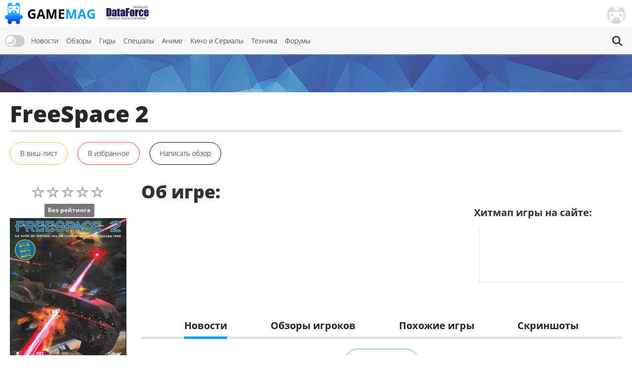

--- FILE ---
content_type: text/html; charset=UTF-8
request_url: https://gamemag.ru/games/freespace-2
body_size: 11049
content:
<!DOCTYPE html>
<html lang="ru-RU" class="js">
<head>
    <meta charset="UTF-8">
    <meta name="viewport" content="width=device-width, initial-scale=1">
    <meta http-equiv="X-UA-Compatible" content="ie=edge">
    <link rel="alternate" href="https://gamemag.ru/rss/feed" type="application/rss+xml"
          title="FreeSpace 2 | GameMAG RSS"/>
    <link rel="alternate" href="https://gamemag.ru/rss/feed" type="text/xml"
          title="FreeSpace 2 | GameMAG RSS"/>
    <link rel="alternate" href="https://gamemag.ru/rss/feed" type="application/atom+xml"
          title="FreeSpace 2 | GameMAG RSS"/>
    <link rel="icon" href="/images/gm-icon.png" type="image/png">
    <meta name="csrf-param" content="_csrf">
<meta name="csrf-token" content="ynFI2g_t2vVD4MAzKVQSNSniWgkfdkC7Pw77bxbwEHGPEimedousugCD9n5IYll6WpMfe11DM49cQrk7dLUpGw==">
    <title>FreeSpace 2 | GameMAG</title>
    <link rel="canonical"
          href="https://gamemag.ru/games/freespace-2">
        <meta itemprop="description" content="">
<meta name="twitter:card" content="summary_large_image">
<meta name="twitter:description" content="">
<meta property="og:description" content="">
<meta name="description" content="">
<meta name="keywords" content="sci-fi, sim">
<meta itemprop="name" content="FreeSpace 2">
<meta itemprop="image" content="https://gamemag.ru/images/cache/GamesPlatforms/GamesPlatforms1363/5c16d5d487-1_350x.jpg">
<meta name="twitter:site" content="@GamemagRu">
<meta name="twitter:title" content="FreeSpace 2">
<meta name="twitter:image:src" content="https://gamemag.ru/images/cache/GamesPlatforms/GamesPlatforms1363/5c16d5d487-1_350x.jpg">
<meta property="og:title" content="FreeSpace 2">
<meta property="og:url" content="https://gamemag.ru/games/freespace-2">
<meta property="og:image" content="https://gamemag.ru/images/cache/GamesPlatforms/GamesPlatforms1363/5c16d5d487-1_350x.jpg">
<meta property="og:site_name" content="GameMAG">
<link href="/assets/53355474/themes/smoothness/jquery-ui.min.css?v=1474004875" rel="stylesheet" media="print" onload="this.media=&#039;all&#039;; this.onload=null;">
<link id="bootstrap-css" href="/assets/6f2e8710/css/bootstrap.min.css?v=1550073338" rel="stylesheet" media="print" onload="this.media=&#039;all&#039;; this.onload=null;">
<link href="/assets/f32f976e/css/main.min.css?v=1653605162" rel="stylesheet">
<link href="/assets/fdf0fe6f/vote.css?v=1561322485" rel="stylesheet">
<link href="/assets/9fb8cb4d/css/star-rating.min.css?v=1538643301" rel="stylesheet">
<link href="/assets/5f02d75f/css/kv-widgets.min.css?v=1552497294" rel="stylesheet">
<link href="/assets/667a5b58/css/bootstrap-tabs-x.min.css?v=1435330096" rel="stylesheet">
<link href="/assets/abb20904/authchoice.css?v=1555418880" rel="stylesheet" media="print" onload="this.media=&#039;all&#039;; this.onload=null;">
<script src="/js/theme.js?v=5"></script>
<script src="/assets/85da5b6f/jquery.min.js?v=1614705114"></script>
<script>window.rating_e9ff3985 = {"stars":5,"min":0,"max":10,"size":"md","showClear":false,"readonly":true,"starCaptions":false,"defaultCaption":"{rating}","showCaptionAsTitle":true,"starCaptionClasses":{"1":"label label-default game-listing-valuation--very-little","2":"label label-default game-listing-valuation--very-little","3":"label label-default game-listing-valuation--little","4":"label label-default game-listing-valuation--little","5":"label label-default game-listing-valuation--middle","6":"label label-default game-listing-valuation--middle","7":"label label-default game-listing-valuation--high","8":"label label-default game-listing-valuation--high","9":"label label-default game-listing-valuation--very-high","10":"label label-default game-listing-valuation--max"},"language":"ru"};

window.tabsX_00000000 = {};
</script></head>
<body>

<main class="main-wrap">

    <header class="gm-page-header">
        <button class="gm-btn gm-btn--menu"></button>

        <span class="gm-page-header__menu-text">Меню</span>

        <div id="logo-wrap" class="logo-wrap">
            <a class="logo-wrap__link" href="/">
                <img class="logo" src="/images/logo.png" alt="GameMag">
                <div class="logo-wrap__text">Game<span class="logo-wrap__color">Mag</span></div>
            </a>
        </div>

        <div class="logo-wrap-right"></div>

        
<nav class="main-menu gm-page-header__main-menu">
        <div class="theme-switch-wrapper">
        <label class="theme-switch" for="checkbox">
            <input type="checkbox" id="checkbox" />
            <div class="slider round"></div>
        </label>
    </div>
        <ul class="main-menu__list">
        <li class="main-menu__item"><a class="main-menu__link" href="/">Новости</a></li>
        <li class="main-menu__item"><a class="main-menu__link" href="/reviews">Обзоры</a></li>
        <li class="main-menu__item"><a class="main-menu__link" href="/guides">Гиды</a></li>
        <li class="main-menu__item"><a class="main-menu__link" href="/specials">Спешалы</a></li>
                    <li class="main-menu__item"><a class="main-menu__link" href="/news/category/anime">Аниме</a></li>
            <li class="main-menu__item"><a class="main-menu__link" href="/news/category/cinema">Кино и Сериалы</a></li>
            <li class="main-menu__item"><a class="main-menu__link" href="/news/category/tech">Техника</a></li>
                <li class="main-menu__item"><a class="main-menu__link" href="http://forums.gamemag.ru" target="_blank">Форумы</a></li>
    </ul>
            <button id="gm-btn-search" class="gm-btn gm-btn--search"><span class="gm-btn--search-icon"></span></button>

        <div class="search">

            <div class="search__inner search__inner--up">
                <form class="search__form" action="/games">
                    <input class="search__input" name="search" type="search" placeholder="Поиск" autocomplete="off"
                           autocorrect="off" autocapitalize="off" spellcheck="false">
                </form>
            </div>
            <button id="gm-btn-search-close" class="search__inner search__inner--down gm-btn" aria-label="Close search form">Х</button>
        </div>
    </nav>

        <div class="logo-wrap logo-wrap-right logo-df">
            <a class="logo-wrap__link" href="http://df.ru" target="_blank" rel="nofollow">
                <img class="logo light" src="/images/df_logo.png" srcset="/images/df_logo@2x.png 2x" alt="df.ru">
                <img class="logo dark" src="/images/df_logo_dark.png" srcset="/images/df_logo_dark@2x.png 2x"
                     alt="df.ru">
            </a>
        </div>
        <button class="gm-btn gm-btn--login">
    <span class="gm-btn__login-img gm-btn__login-img--passive gm-btn__logout__img">
        <img src="/images/no_avatar.jpg" width="40">
    </span>
</button>

<div class="login-active">
    <div class="login-active__title">Вход</div>

    <form id="login-form" class="login-form" action="/user/security/login" method="post">
<input type="hidden" name="_csrf" value="ynFI2g_t2vVD4MAzKVQSNSniWgkfdkC7Pw77bxbwEHGPEimedousugCD9n5IYll6WpMfe11DM49cQrk7dLUpGw==">        <div class="form-group field-login-form-rememberme">

<input type="hidden" id="login-form-rememberme" name="login-form[rememberMe]" value="1">

<div class="help-block"></div>
</div>        <label class="login-form__label login-form__label--user">
            <div class=" field-login-form-login required">

<input type="text" id="login-form-login" class="login-form__input" name="login-form[login]" autofocus="autofocus" placeholder="Логин" aria-required="true">

<div class="help-block"></div>
</div>        </label>
        <label class="login-form__label login-form__label--pass">
            <div class=" field-login-form-password required">

<input type="password" id="login-form-password" class="login-form__input" name="login-form[password]" placeholder="Пароль" aria-required="true">

<div class="help-block"></div>
</div>        </label>
        <button class="gm-btn gm-btn--login-form" type="submit">Войти</button>
    </form>
    <div class="social-wrap">
        <div class="social__text">или войти через</div>
            <div id="w0" class="social"><ul class="auth-clients"><li><a class="vkontakte auth-link" href="/user/auth?authclient=vkontakte" title="ВКонтакте"><span class="auth-icon vkontakte"></span></a></li><li><a class="gamemag_forum auth-link" href="/user/auth?authclient=gamemag" title="Форум GameMag"><span class="auth-icon gamemag_forum"></span></a></li></ul></div>    </div>

    <div class="link-wrap">
        <a class="remind-password" href="/user/forgot">Забыли пароль?</a>                <a class="check-in" href="/user/register">Регистрация</a>            </div>
</div>
    </header>

    <div class="main-content">
        <div class="top-img-wrap"><img class="top-img light" src="/images/top-img.jpg">
                <img class="top-img dark" src="/images/top-img-dark.jpg"></div>
        <div class="game-page">
    <div class="gm-container game-page__container">
        <header class="game-page-header">
            <div class="game-page-header__wrap">
                <h1 class="game-page-header__title">FreeSpace 2</h1>
                            </div>
            <div class="game-page-header__buttons">
                                                                                                            <!--                <button class="gm-btn gm-btn__game-page-header gm-btn--game-page-header-co-op">32 КО-ОП</button>-->
                <!--                <button class="gm-btn gm-btn__game-page-header gm-btn--game-page-header-help">Помощь</button>-->
                <div class="vote-toggle vote-toggle-favorite"
     data-rel="vote-favorite"
     data-entity="gameLike"
     data-target-id="813"
     data-user-value="">
    <button class="vote-btn gm-btn gm-btn__game-page-header gm-btn--game-page-header-wish-list "
            data-label-add="В виш-лист"
            data-label-remove="В виш-листе"
            data-action="toggle">
                <span class="vote-label">
            В виш-лист        </span>        <!--<span class="vote-count">0</span>-->
    </button>
</div>
                <div class="vote-toggle vote-toggle-favorite"
     data-rel="vote-favorite"
     data-entity="gameFavorite"
     data-target-id="813"
     data-user-value="">
    <button class="vote-btn gm-btn gm-btn__game-page-header gm-btn--game-page-header-favorites "
            data-label-add="В избранное"
            data-label-remove="В избранном"
            data-action="toggle">
                <span class="vote-label">
            В избранное        </span>        <!--<span class="vote-count">0</span>-->
    </button>
</div>
                <button class="gm-btn gm-btn__game-page-header gm-btn--game-page-header-write-review"
                        onclick="$('.rating-container .rating-stars').click();">Написать обзор
                </button>
                                            </div>
        </header>

        <div class="game-page__flex">
            <section class="game-page-left">
                <input type="text" id="set-game-score" class="rating-loading" name="game_rate" value="0" data-url="" data-krajee-rating="rating_e9ff3985">                                                    <img src="/images/cache/GamesPlatforms/GamesPlatforms1363/5c16d5d487-1_370x.jpg" alt=""
                         class="game-page__img">

                    <div class="game-page-block">
                        <div class="platforms">
                            <span class="platforms__title about-game__titles">Платформы:</span>
                            <div class="platforms__names about-game__names">
                                                                    <a href="/games/platform/pc"
                                       style="--support-item-var: #123cba;"
                                       class="support-item support-item--pc-no-opacity">PC</a>
                                                            </div>
                        </div>

                        <div class="game-page-block__title">Дата выхода:</div>
                                                <div class="game-page-date">
                            <span class="game-page-date__title">США:</span>
                            <span class="game-page-date__txt"> 30 сентября 1999</span>
                        </div>
                                                                        <div class="game-page-date">
                            <span class="game-page-date__title">Европа:</span>
                            <span class="game-page-date__txt"> 13 октября 2000</span>
                        </div>
                                                                        <div class="game-page-date">
                            <span class="game-page-date__title">Япония:</span>
                            <span class="game-page-date__txt"> 13 октября 2000</span>
                        </div>
                                            </div>
                
                <div class="about-game__desc">
                    <div class="developer">
                        <span class="developer__title about-game__titles">Разработчик:</span>
                                                    <a href="/games/dev/volition-inc"
                               class="developer__name about-game__tag about-game__names">Volition Inc.</a>
                                            </div>

                    <div class="publisher">
                        <span class="publisher__title about-game__titles">Издатель:</span>
                                                    <a href="/games/pub/interplay"
                               class="publisher__name about-game__tag about-game__names">Interplay</a>
                                            </div>

                    <div class="website">
                        <span class="website__title about-game__titles">Сайт:</span>
                        <a class="website__name about-game__tag website__name--td about-game__names" href=""
                           target="_blank" rel="nofollow"></a>
                    </div>

                    <div class="genres">
                        <span class="genres__title about-game__titles">Жанры:</span>
                        <p class="genres__name genres__name--up">
                                                            <a href="/games/genre/sci-fi"
                                   class="genres__name-link">sci-fi</a>
                                                            <a href="/games/genre/sim"
                                   class="genres__name-link">sim</a>
                                                    </p>
                    </div>

                    <!--                    <div class="selling">-->
                    <!--                        <span class="selling__title about-game__titles">Продажи:</span>-->
                    <!--                        <span class="selling__name about-game__names">5,500,000</span>-->
                    <!--                    </div>-->
                </div>

                
                <div class="tabs">
                    
<ul class="tabs__caption">
    <li class="tabs__color1 active">Комментарии</li>
    <li class="tabs__color2">Форум</li>
</ul>

<button class="gm-btn gm-btn--tabs-open">
    <span class="gm-btn__tabs-text">Раскрыть</span>
    <span class="gm-btn__tabs-img gm-btn__tabs-img--down"></span>
    <span class="gm-btn__tabs-img gm-btn__tabs-img--up"></span>
</button>

<ul class="tabs__content tabs__comments active">
            <li class="tabs__content-item">
            <a class="tabs__comments-link"
               href="/news/197574/ghost-recon-vo-vetname-i-spornyj-rayman-insajder-nazval-igry-ubisoft-perezhivshih-chistku#comments"></a>
            <p>Названы пережившие чистку в Ubisoft игры — Ив Гиймо готовит ответ Apex Legends и экстракшен-шутер во вселенной Far Cry</p>
            <a class="tab-comment"
               href="/comment/redirect/1759919">4</a>
            <span class="tab-author">24.01.2026 12:11 от <a
                        class="tab-author__link"
                        href="/users/180/DoctorNet">
                        DoctorNet                    </a></span>
        </li>
            <li class="tabs__content-item">
            <a class="tabs__comments-link"
               href="/news/197577/sony-planiruet-prodlit-zhiznennyj-cikl-ps5-vyhod-playstation-6-mogut-otlozhit#comments"></a>
            <p>СМИ: Sony планирует продлить жизненный цикл PlayStation 5 — выход PlayStation 6 могут отложить</p>
            <a class="tab-comment"
               href="/comment/redirect/1759915">32</a>
            <span class="tab-author">24.01.2026 12:02 от <a
                        class="tab-author__link"
                        href="/users/18996/Sid00dead">
                        Sid00dead                    </a></span>
        </li>
            <li class="tabs__content-item">
            <a class="tabs__comments-link"
               href="/news/197568/zhivoj-otkrytyj-mir-i-glubokaya-sistema-reputacii-pervye-podrobnosti-perezapuska-fable#comments"></a>
            <p>Живой открытый мир и глубокая система репутации: Первые подробности перезапуска Fable от Microsoft — выйдет на PlayStation 5</p>
            <a class="tab-comment"
               href="/comment/redirect/1759914">127</a>
            <span class="tab-author">24.01.2026 12:00 от <a
                        class="tab-author__link"
                        href="/users/16490/Double_Jump">
                        Double_Jump                    </a></span>
        </li>
            <li class="tabs__content-item">
            <a class="tabs__comments-link"
               href="/news/197569/karera-s-nizov-drift-v-gorah-i-svoj-dom-v-tokio-pervye-detali-forza-horizon-6#comments"></a>
            <p>Карьера с низов, дрифт в горах и свой дом в Токио — первые детали, геймплей и скриншоты гонки Forza Horizon 6 от Microsoft</p>
            <a class="tab-comment"
               href="/comment/redirect/1759913">98</a>
            <span class="tab-author">24.01.2026 11:57 от <a
                        class="tab-author__link"
                        href="/users/2042/ligfip">
                        ligfip                    </a></span>
        </li>
            <li class="tabs__content-item">
            <a class="tabs__comments-link"
               href="/news/197585/the-playstation-portal-has-a-7-ps5-attachment-rate-in-the-us-putting-it-over-2-million-units-sold#comments"></a>
            <p>Портативный успех Sony: PlayStation Portal приближается к PlayStation Vita по общим продажам в США — данные Circana</p>
            <a class="tab-comment"
               href="/comment/redirect/1759911">2</a>
            <span class="tab-author">24.01.2026 11:38 от <a
                        class="tab-author__link"
                        href="/users/7383/chalovak">
                        chalovak                    </a></span>
        </li>
    </ul>

<ul class="tabs__content tabs__forum">
    </ul>
                </div>

                            </section>

            <section class="game-page-right">
                <div class="game-page-desc">

                    <div class="game-page-desc__wrap">
                        <h2 class="game-page-desc__title">Об игре:</h2>

                        <div class="game-page-desc__txt"></div>
                    </div>
                    
                    <div class="game-page-desc__wrap game-page-desc__wrap--margin">
                        <div class="game-page-desc__sales-title">Хитмап игры на сайте:</div>
                                                <canvas id="gameChart" height="120"></canvas>                    </div>
                </div>

                
                
                <div id="infoTabs-container" class="about-the-game tabs-x  tab-align-left tabs-krajee"><ul id="infoTabs" class="about-the-game-header nav nav-tabs" data-krajee-tabsX="tabsX_00000000" role="tablist"><li class="about-the-game-header__list active"><a class="about-the-game-header__link about-the-game-header__link--news" href="#infoTabs-tab0" data-loading-class="gm-tab-loading" data-url="/games/fetch-tab?id=813&amp;tab=news" data-no-scroll="1" data-toggle="tab" role="tab" aria-selected="false" aria-controls="infoTabs-tab0">Новости</a></li>
<li class="about-the-game-header__list"><a class="about-the-game-header__link about-the-game-header__link--reviews" href="#infoTabs-tab1" data-loading-class="gm-tab-loading" data-url="/games/fetch-tab?id=813&amp;tab=reviews" data-no-scroll="1" data-toggle="tab" role="tab" aria-selected="false" aria-controls="infoTabs-tab1">Обзоры игроков</a></li>
<li class="about-the-game-header__list"><a class="about-the-game-header__link" href="#infoTabs-tab2" data-loading-class="gm-tab-loading" data-url="/games/fetch-tab?id=813&amp;tab=games" data-no-scroll="1" data-toggle="tab" role="tab" aria-selected="false" aria-controls="infoTabs-tab2">Похожие игры</a></li>
<li class="about-the-game-header__list"><a class="about-the-game-header__link" href="#infoTabs-tab3" data-loading-class="gm-tab-loading" data-url="/games/fetch-tab?id=813&amp;tab=screens" data-no-scroll="1" data-toggle="tab" role="tab" aria-selected="false" aria-controls="infoTabs-tab3">Скриншоты</a></li></ul>
<div class="tab-content "><div id="infoTabs-tab0" class="tab-pane fade in active"></div>
<div id="infoTabs-tab1" class="tab-pane fade"></div>
<div id="infoTabs-tab2" class="tab-pane fade"></div>
<div id="infoTabs-tab3" class="tab-pane fade"></div>
</div></div>
                
            </section>
        </div>

    </div>
</div>


<div class="modal fade" id="modalGameSetScore" tabindex="-1" role="dialog" aria-labelledby="modalGameSetScore-title">
    <div class="modal-dialog modal-lg" role="document">
        <div class="modal-content">
            <div class="modal-header">
                <button type="button" class="close" data-dismiss="modal" aria-label="Close"><span aria-hidden="true">&times;</span></button>
                <h4 class="modal-title" id="modalGameSetScore-title"></h4>
            </div>
            <div class="modal-body" id="modalGameSetScore-content">
            </div>
        </div>
    </div>
</div>
    </div>

    <footer class="page-footer">
        <div class="gm-container">
            
<nav class="main-menu page-footer__main-menu">
        <ul class="main-menu__list">
        <li class="main-menu__item"><a class="main-menu__link" href="/">Новости</a></li>
        <li class="main-menu__item"><a class="main-menu__link" href="/reviews">Обзоры</a></li>
        <li class="main-menu__item"><a class="main-menu__link" href="/guides">Гиды</a></li>
        <li class="main-menu__item"><a class="main-menu__link" href="/specials">Спешалы</a></li>
                    <li class="main-menu__item"><a class="main-menu__link" href="/news/focus">Главное</a></li>
            <li class="main-menu__item"><a class="main-menu__link" href="/articles">Статьи</a></li>
            <li class="main-menu__item"><a class="main-menu__link" href="/hints">Советы</a></li>
            <li class="main-menu__item"><a class="main-menu__link" href="/games">Игры</a></li>
            <li class="main-menu__item"><a class="main-menu__link" href="/users">Пользователи</a></li>
                <li class="main-menu__item"><a class="main-menu__link" href="http://forums.gamemag.ru" target="_blank">Форумы</a></li>
    </ul>
    </nav>

            <div class="logo-wrap">
                <img class="logo" src="/images/logo-footer.png" alt="логотип">
                <div class="logo-wrap__text">GameMag</div>
                <div class="logo-wrap__text logo-wrap__text-rating">18+</div>
            </div>

            <div class="page-footer__desc">
                <div class="page-footer__text">
                    <p>Свидетельство о регистрации средства массовой информации Эл № ФС77-26762 от 29 декабря 2006
                        года.</p>
                    <p>Выдано Федеральной службой по надзору за соблюдением законодательства с сфере массовых
                        коммуникаций и охране культурного наследия.</p>
                </div>

                <div class="text-right">
                    <div class="footer-counters">
                        <!-- Rating@Mail.ru logo -->
                        <a href="//top.mail.ru/jump?from=1145437" rel="nofollow" target="_blank">
                            <img src="//top-fwz1.mail.ru/counter?id=1145437;t=280;l=1"
                                 style="border:0;" height="31" width="38" alt="Рейтинг@Mail.ru"/></a>
                        <!-- //Rating@Mail.ru logo -->

                        <!--LiveInternet counter-->
                        <script type="text/javascript"><!--
                            document.write("<a href='//www.liveinternet.ru/click' rel='nofollow' " +
                                "target=_blank><img src='//counter.yadro.ru/hit?t44.5;r" +
                                escape(document.referrer) + ((typeof (screen) == "undefined") ? "" :
                                    ";s" + screen.width + "*" + screen.height + "*" + (screen.colorDepth ?
                                    screen.colorDepth : screen.pixelDepth)) + ";u" + escape(document.URL) +
                                ";" + Math.random() +
                                "' alt='' title='LiveInternet' " +
                                "border='0' width='31' height='31'><\/a>")
                            //--></script><!--/LiveInternet-->
                    </div>
                    <nav class="main-menu page-footer__main-menu">
                        <ul class="main-menu__list">
                            <li class="main-menu__item"><a class="main-menu__link" href="/rules">Правила</a></li>
                            <li class="main-menu__item"><a class="main-menu__link" href="/ads">Реклама</a></li>
                            <li class="main-menu__item"><a class="main-menu__link" href="/about">О нас</a></li>
                        </ul>
                    </nav>
                    <p>&copy; 1996-2026 GameMAG.ru</p>
                </div>
            </div>
        </div>
    </footer>
</main>
<a href="javascript:;" id="back-to-top" title="Back to top">&uarr;</a>

<!-- Global site tag (gtag.js) - Google Analytics -->
<script async src="https://www.googletagmanager.com/gtag/js?id=UA-18805897-1"></script>
<script>
    window.dataLayer = window.dataLayer || [];

    function gtag() {
        dataLayer.push(arguments);
    }

    gtag('js', new Date());
    window.GA_MEASUREMENT_ID = 'UA-18805897-1';
    gtag('config', GA_MEASUREMENT_ID);
</script>


<!-- Yandex.Metrika counter -->
<script type="text/javascript">
    (function (m, e, t, r, i, k, a) {
        m[i] = m[i] || function () {
            (m[i].a = m[i].a || []).push(arguments)
        };
        m[i].l = 1 * new Date();
        k = e.createElement(t), a = e.getElementsByTagName(t)[0], k.async = 1, k.src = r, a.parentNode.insertBefore(k, a)
    })
    (window, document, "script", "https://mc.yandex.ru/metrika/tag.js", "ym");

    ym(29516710, "init", {
        clickmap: true,
        trackLinks: true,
        accurateTrackBounce: true
    });
</script>
<noscript>
    <div><img src="https://mc.yandex.ru/watch/29516710" style="position:absolute; left:-9999px;" alt=""/></div>
</noscript>
<!-- /Yandex.Metrika counter -->

<!-- Rating@Mail.ru counter -->
<script type="text/javascript">
    var _tmr = _tmr || [];
    _tmr.push({id: "1145437", type: "pageView", start: (new Date()).getTime()});
    (function (d, w) {
        var ts = d.createElement("script");
        ts.type = "text/javascript";
        ts.async = true;
        ts.src = (d.location.protocol == "https:" ? "https:" : "http:") + "//top-fwz1.mail.ru/js/code.js";
        var f = function () {
            var s = d.getElementsByTagName("script")[0];
            s.parentNode.insertBefore(ts, s);
        };
        if (w.opera == "[object Opera]") {
            d.addEventListener("DOMContentLoaded", f, false);
        } else {
            f();
        }
    })(document, window);
</script>
<noscript>
    <div style="position:absolute;left:-10000px;">
        <img src="//top-fwz1.mail.ru/counter?id=1145437;js=na" style="border:0;" height="1" width="1"
             alt="Рейтинг@Mail.ru"/>
    </div>
</noscript>
<!-- //Rating@Mail.ru counter -->
<script src="/assets/419f70dc/yii.js?v=1628530723"></script>
<script src="/assets/53355474/jquery-ui.min.js?v=1474004875"></script>
<script src="/assets/f32f976e/js/main.min.js?v=1591611015"></script>
<script src="/assets/f32f976e/js/games.min.js?v=1561322486"></script>
<script src="/assets/9fb8cb4d/js/star-rating.min.js?v=1538643301"></script>
<script src="/assets/9fb8cb4d/js/locales/ru.js?v=1538643301"></script>
<script src="/assets/5f02d75f/js/kv-widgets.min.js?v=1552497294"></script>
<script src="/assets/2a0d840a/Chart.js?v=1552568580"></script>
<script src="/assets/667a5b58/js/bootstrap-tabs-x.min.js?v=1435330096"></script>
<script src="/assets/6f2e8710/js/bootstrap.min.js?v=1550073338"></script>
<script src="/assets/419f70dc/yii.activeForm.js?v=1628530723"></script>
<script src="/assets/abb20904/authchoice.js?v=1555418880"></script>
<script src="/assets/29b359fb/js.cookie.js?v=1565096646"></script>
<script>
            $('body').on('click', '[data-rel="vote-favorite"] button', function(event) {
                var vote = $(this).closest('[data-rel="vote-favorite"]'),
                    button = $(this),
                    action = button.attr('data-action'),
                    entity = vote.attr('data-entity'),
                    target = vote.attr('data-target-id');
                jQuery.ajax({
                    url: '/vote/default/vote', type: 'POST', dataType: 'json', cache: false,
                    data: { 'VoteForm[entity]': entity, 'VoteForm[targetId]': target, 'VoteForm[action]': action },
                    beforeSend: function(jqXHR, settings) { 
                $('.vote-toggle.vote-toggle-favorite[data-entity="' + entity + '"][data-target-id="' + target  + '"] .vote-btn').prop('disabled', 'disabled').addClass('vote-loading');
                $('.vote-toggle.vote-toggle-favorite[data-entity="' + entity + '"][data-target-id="' + target  + '"] .vote-btn').append('<div class="vote-loader"><span></span><span></span><span></span></div>');
             },
                    success: function(data, textStatus, jqXHR) { 
            if (data.success) {
                $('.vote-toggle.vote-toggle-favorite[data-entity="' + entity + '"][data-target-id="' + target  + '"] .vote-count').text(data.aggregate.positive);
                var label = '';
                if (data.toggleValue) {
                    label = button.attr('data-label-remove');
                    button.addClass('vote-active');
                } else {
                    label = button.attr('data-label-add');
                    button.removeClass('vote-active');
                }
                button.find('.vote-label').text(label);
            } else {
                $('.gm-btn--login').click();
                $('html, body').animate({ scrollTop: 0 }, 'slow');
            }
          },
                    complete: function(jqXHR, textStatus) { 
                $('.vote-toggle.vote-toggle-favorite[data-entity="' + entity + '"][data-target-id="' + target  + '"] .vote-btn').prop('disabled', false).removeClass('vote-loading');
                $('.vote-toggle.vote-toggle-favorite[data-entity="' + entity + '"][data-target-id="' + target  + '"] .vote-btn .vote-loader').remove();
             },
                    error: function(jqXHR, textStatus, errorThrown) {  }
                });
            });
        </script>
<script>jQuery(function ($) {
jQuery&&jQuery.pjax&&(jQuery.pjax.defaults.maxCacheLength=0);
if (jQuery('#set-game-score').data('rating')) { jQuery('#set-game-score').rating('destroy'); }
jQuery('#set-game-score').rating(rating_e9ff3985);


                                var ctx = document.getElementById('gameChart').getContext('2d');
                                window.gameChart_gradient = ctx.createLinearGradient(0, 0, 0, 200);
                                gameChart_gradient.addColorStop(0, '#f33');
                                gameChart_gradient.addColorStop(1, '#00a5ff');
                            
;var chartJS_gameChart = new Chart($('#gameChart'),{"type":"line","data":{"labels":[],"datasets":[{"data":[],"borderColor":gameChart_gradient,"fill":false,"pointRadius":0}]},"options":{"legend":{"display":false},"tooltips":{"enabled":false},"responsive":true,"scales":{"xAxes":[{"gridLines":{"display":false},"scaleLabel":{"display":false},"ticks":{"display":false}}],"yAxes":[{"gridLines":{"display":false},"scaleLabel":{"display":false},"ticks":{"display":false}}]}},"plugins":[]});

jQuery("#infoTabs-container").tabsX(tabsX_00000000);

    $("div.rating-stars").unbind();
    $(".game-page-tabs__item--were-playing a").click();
    $(".about-the-game-header__link--news").click();
jQuery('#login-form').yiiActiveForm([{"id":"login-form-rememberme","name":"rememberMe","container":".field-login-form-rememberme","input":"#login-form-rememberme","enableAjaxValidation":true,"validateOnChange":false,"validateOnBlur":false},{"id":"login-form-login","name":"login","container":".field-login-form-login","input":"#login-form-login","encodeError":false,"enableAjaxValidation":true,"validateOnChange":false,"validateOnBlur":false},{"id":"login-form-password","name":"password","container":".field-login-form-password","input":"#login-form-password","encodeError":false,"enableAjaxValidation":true,"validateOnChange":false,"validateOnBlur":false}], []);
$('#w0').authchoice();
            window.keepAdblock = function() {
                Cookies.set('gm_adblock_cookie', 'admitted', { expires: 2 });
                
                $('body').css({'overflow': 'auto'});
                adblockDiv.remove();
            };
        
            detectAdBlocked(function(blocked) {
                if (blocked && !Cookies.get('gm_adblock_cookie')) {
                    window.adblockDiv = $(document.createElement('div'));
                    adblockDiv.css({
                        'position': 'fixed',
                        'background': 'rgb(0, 0, 0, 0.8)',
                        'margin': 'auto',
                        'z-index': 10000,
                        'top': 0, 'left': 0,
                        'width': '100%', 'height': '100%',
                    });
                    
                    var subdiv = $(document.createElement('div'));
                    subdiv.html('<img src="/images/sad_bear.jpg" style="width: 60px;"><br><br>' +
                        '<b style="color: #3080b0;">Мы заметили, что вы используете блокировщик рекламы</b><br><br>' +
                        'Наш сайт существует благодаря рекламе. ' +
                        'Мы стараемся делать её не навязчивой и подходящей к тематике нашего ресурса.<br><br>' +
                        'Если вам нравится наш сайт, <b>отключите</b>, пожалуйста,<br>блокировщик рекламы.<br><br>' +
                        '<a href="javascript:void(0);" onclick="keepAdblock();" style="font-size: 1.2rem;">Нет, я продолжу блокировать рекламу</a>');
                    
                    subdiv.css({
                        'position': 'absolute',
                        'background': '#fff',
                        'padding': '30px',
                        'margin': 'auto',
                        'max-width': '600px', 'max-height': '320px',
                        'top': 0, 'bottom': 0, 'left': 0, 'right': 0,
                        'color': '#333',
                        'text-align': 'center',
                        'border-radius': '6px'
                    });
                    
                    $('body').prepend(adblockDiv.append(subdiv)).css({'overflow': 'hidden'});
                }
            });
        
            function detectAdBlocked(callback){
                if(/bot|crawl|spider|yandex|baidu|bing|msn|teoma|slurp/i.test(navigator.userAgent) === false) {
                    $.ajax('/ads.txt')
                        .done(function() { callback(false); })
                        .fail(function() { callback(true); })
                    ;
                }
            }
});</script></body>
</html>
